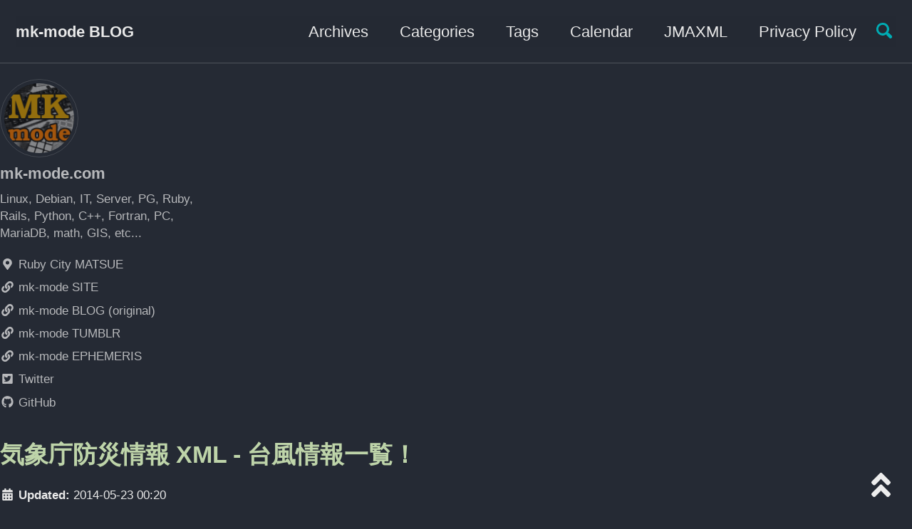

--- FILE ---
content_type: text/html; charset=utf-8
request_url: https://komasaru.github.io/2014/05/23/jmaxml-list-typhoon/
body_size: 7138
content:
<!doctype html>
<!--
  Minimal Mistakes Jekyll Theme 4.15.1 by Michael Rose
  Copyright 2013-2019 Michael Rose - mademistakes.com | @mmistakes
  Free for personal and commercial use under the MIT license
  https://github.com/mmistakes/minimal-mistakes/blob/master/LICENSE
-->
<html lang="ja" class="no-js">
  <head>
    <meta charset="utf-8">

<!-- begin _includes/seo.html --><title>気象庁防災情報 XML - 台風情報一覧！ - mk-mode BLOG</title>
<meta name="description" content="当方、「気象庁防災情報 XML」のデータを受信後、データベース MySQL に保存し、さらにホームページ上で公開しています。  mk-mode SITE : XML Feed 受信履歴（気象庁防災情報XML）  mk-mode SITE : DB - 台風情報（気象庁防災情報XML）今までは受信したデータをある程度整形して公開していただけでしたので、若干現状を把握しにくい部分もありました。前回までの一覧同様、最新の「台風情報」を一覧で確認できるようなページを作成したので紹介します。">



<meta property="og:type" content="article">
<meta property="og:locale" content="ja_JP">
<meta property="og:site_name" content="mk-mode BLOG">
<meta property="og:title" content="気象庁防災情報 XML - 台風情報一覧！">
<meta property="og:url" content="https://komasaru.github.io/2014/05/23/jmaxml-list-typhoon/">


  <meta property="og:description" content="当方、「気象庁防災情報 XML」のデータを受信後、データベース MySQL に保存し、さらにホームページ上で公開しています。  mk-mode SITE : XML Feed 受信履歴（気象庁防災情報XML）  mk-mode SITE : DB - 台風情報（気象庁防災情報XML）今までは受信したデータをある程度整形して公開していただけでしたので、若干現状を把握しにくい部分もありました。前回までの一覧同様、最新の「台風情報」を一覧で確認できるようなページを作成したので紹介します。">



  <meta property="og:image" content="https://www.mk-mode.com/blog/assets/images/about_me.png">



  <meta name="twitter:site" content="@rsm_mzk">
  <meta name="twitter:title" content="気象庁防災情報 XML - 台風情報一覧！">
  <meta name="twitter:description" content="当方、「気象庁防災情報 XML」のデータを受信後、データベース MySQL に保存し、さらにホームページ上で公開しています。  mk-mode SITE : XML Feed 受信履歴（気象庁防災情報XML）  mk-mode SITE : DB - 台風情報（気象庁防災情報XML）今までは受信したデータをある程度整形して公開していただけでしたので、若干現状を把握しにくい部分もありました。前回までの一覧同様、最新の「台風情報」を一覧で確認できるようなページを作成したので紹介します。">
  <meta name="twitter:url" content="https://komasaru.github.io/2014/05/23/jmaxml-list-typhoon/">

  
    <meta name="twitter:card" content="summary">
    
      <meta name="twitter:image" content="https://www.mk-mode.com/blog/assets/images/about_me.png">
    
  

  



  <meta property="article:published_time" content="2014-05-23T00:20:00+09:00">





  

  


<link rel="canonical" href="https://komasaru.github.io/2014/05/23/jmaxml-list-typhoon/">





  <script type="application/ld+json">
    {
      "@context": "https://schema.org",
      "@type": "Organization",
      "url": "https://komasaru.github.io",
      "logo": "https://www.mk-mode.com/blog/assets/images/about_me.png"
    }
  </script>



  <script type="application/ld+json">
    {
      "@context": "https://schema.org",
      "@type": "Person",
      "name": "mk-mode.com",
      "url": "https://komasaru.github.io",
      "sameAs": null
    }
  </script>



  <meta name="google-site-verification" content="0kSwKhNo71fC7OeEFLllD3S11F8Pa-z_OqsBTSFxXAk" />





<!-- end _includes/seo.html -->


<link href="https://www.mk-mode.com/blog/atom.xml" type="application/atom+xml" rel="alternate" title="mk-mode BLOG Feed">

<!-- https://t.co/dKP3o1e -->
<meta name="viewport" content="width=device-width, initial-scale=1.0">

<script>
  document.documentElement.className = document.documentElement.className.replace(/\bno-js\b/g, '') + ' js ';
</script>

<!-- For all browsers -->
<link rel="stylesheet" href="/assets/css/main.css">

<!--[if IE ]>
  <style>
    /* old IE unsupported flexbox fixes */
    .greedy-nav .site-title {
      padding-right: 3em;
    }
    .greedy-nav button {
      position: absolute;
      top: 0;
      right: 0;
      height: 100%;
    }
  </style>
<![endif]-->


  
    
    <script defer src="https://cdn.mathjax.org/mathjax/latest/MathJax.js?config=TeX-AMS-MML_HTMLorMML"></script>
  


    <!-- start custom head snippets -->

<meta http-equiv="x-dns-prefetch-control" content="on">
<link rel="dns-prefetch" href="//pagead2.googlesyndication.com" />
<link rel="dns-prefetch" href="//googleads.g.doubleclick.net" />
<link rel="dns-prefetch" href="//tpc.googlesyndication.com" />
<link rel="dns-prefetch" href="//cm.g.doubleclick.net" />
<link rel="dns-prefetch" href="//www.gstatic.com" />
<link rel="dns-prefetch" href="//fonts.gstatic.com" />
<link rel='dns-prefetch' href='//use.fontawesome.com' />
<link rel="dns-prefetch" href="//twitter.com" />
<link rel="dns-prefetch" href="//www.facebook.com" />

<link rel="icon" href="/assets/images/favicon.ico">
<script type="text/javascript">
  var _gaq = _gaq || [];
  _gaq.push(['_setAccount', 'UA-18154748-1']);
  
  _gaq.push(['_trackPageview']);

  (function() {
    var ga = document.createElement('script'); ga.type = 'text/javascript'; ga.async = true;
    ga.src = ('https:' == document.location.protocol ? 'https://ssl' : 'http://www') + '.google-analytics.com/ga.js';
    var s = document.getElementsByTagName('script')[0]; s.parentNode.insertBefore(ga, s);
  })();
</script>
  <script async src="//pagead2.googlesyndication.com/pagead/js/adsbygoogle.js"></script>
  <script>
    (adsbygoogle = window.adsbygoogle || []).push({
      google_ad_client: "ca-pub-7320193476057758",
      enable_page_level_ads: true
    });
  </script>


<!-- end custom head snippets -->

  </head>

  <body class="layout--single wide">

    <!--[if lt IE 9]>
<div class="notice--danger align-center" style="margin: 0;">You are using an <strong>outdated</strong> browser. Please <a href="https://browsehappy.com/">upgrade your browser</a> to improve your experience.</div>
<![endif]-->

    

<div class="masthead">
  <div class="masthead__inner-wrap">
    <div class="masthead__menu">
      <nav id="site-nav" class="greedy-nav">
        
        <a class="site-title" href="/">mk-mode BLOG</a>
        <ul class="visible-links"><li class="masthead__menu-item">
              <a href="/year-archive/" >Archives</a>
            </li><li class="masthead__menu-item">
              <a href="/categories/" >Categories</a>
            </li><li class="masthead__menu-item">
              <a href="/tags/" >Tags</a>
            </li><li class="masthead__menu-item">
              <a href="https://www.mk-mode.com/rails/calendar/calendar" >Calendar</a>
            </li><li class="masthead__menu-item">
              <a href="https://www.mk-mode.com/rails/jmaxml" >JMAXML</a>
            </li><li class="masthead__menu-item">
              <a href="/privacy.html" >Privacy Policy</a>
            </li></ul>
        
        <button class="search__toggle" type="button">
          <span class="visually-hidden">Toggle search</span>
          <svg class="icon" width="16" height="16" xmlns="http://www.w3.org/2000/svg" viewBox="0 0 15.99 16">
            <path d="M15.5,13.12L13.19,10.8a1.69,1.69,0,0,0-1.28-.55l-0.06-.06A6.5,6.5,0,0,0,5.77,0,6.5,6.5,0,0,0,2.46,11.59a6.47,6.47,0,0,0,7.74.26l0.05,0.05a1.65,1.65,0,0,0,.5,1.24l2.38,2.38A1.68,1.68,0,0,0,15.5,13.12ZM6.4,2A4.41,4.41,0,1,1,2,6.4,4.43,4.43,0,0,1,6.4,2Z" transform="translate(-.01)"></path>
          </svg>
        </button>
        
        <button class="greedy-nav__toggle hidden" type="button">
          <span class="visually-hidden">Toggle menu</span>
          <div class="navicon"></div>
        </button>
        <ul class="hidden-links hidden"></ul>
      </nav>
    </div>
  </div>
</div>


    <div class="initial-content">
      



<div id="main" role="main">
  
  <div class="sidebar sticky">
  


<div itemscope itemtype="https://schema.org/Person">

  
    <div class="author__avatar">
      

      
        <img src="/assets/images/about_me.png" alt="mk-mode.com" itemprop="image">
      
    </div>
  

  <div class="author__content">
    
      <h3 class="author__name" itemprop="name">mk-mode.com</h3>
    
    
      <p class="author__bio" itemprop="description">
        Linux, Debian, IT, Server, PG, Ruby, Rails, Python, C++, Fortran, PC, MariaDB, math, GIS, etc...
      </p>
    
  </div>

  <div class="author__urls-wrapper">
    <button class="btn btn--inverse">Follow</button>
    <ul class="author__urls social-icons">
      
        <li itemprop="homeLocation" itemscope itemtype="https://schema.org/Place">
          <i class="fas fa-fw fa-map-marker-alt" aria-hidden="true"></i> <span itemprop="name">Ruby City MATSUE</span>
        </li>
      

      
        
          
        
          
            <li><a href="https://www.mk-mode.com" rel="nofollow noopener noreferrer"><i class="fas fa-fw fa-link" aria-hidden="true"></i> mk-mode SITE</a></li>
          
        
          
            <li><a href="https://www.mk-mode.com/blog" rel="nofollow noopener noreferrer"><i class="fas fa-fw fa-link" aria-hidden="true"></i> mk-mode BLOG (original)</a></li>
          
        
          
            <li><a href="https://mk-mode.tumblr.com" rel="nofollow noopener noreferrer"><i class="fas fa-fw fa-link" aria-hidden="true"></i> mk-mode TUMBLR</a></li>
          
        
          
            <li><a href="https://mk-ephemeris.tumblr.com" rel="nofollow noopener noreferrer"><i class="fas fa-fw fa-link" aria-hidden="true"></i> mk-mode EPHEMERIS</a></li>
          
        
          
            <li><a href="https://twitter.com/rsm_mzk" rel="nofollow noopener noreferrer"><i class="fab fa-fw fa-twitter-square" aria-hidden="true"></i> Twitter</a></li>
          
        
          
        
          
            <li><a href="https://github.com/komasaru" rel="nofollow noopener noreferrer"><i class="fab fa-fw fa-github" aria-hidden="true"></i> GitHub</a></li>
          
        
          
        
      

      

      

      

      

      

      

      

      

      

      

      

      

      

      

      

      

      

      

      

      

      

      

      

      

      

      <!--
  <li>
    <a href="http://link-to-whatever-social-network.com/user/" itemprop="sameAs" rel="nofollow noopener noreferrer">
      <i class="fas fa-fw" aria-hidden="true"></i> Custom Social Profile Link
    </a>
  </li>
-->
    </ul>
  </div>
</div>

  
  </div>


  <article class="page" itemscope itemtype="https://schema.org/CreativeWork">
    <meta itemprop="headline" content="気象庁防災情報 XML - 台風情報一覧！">
    <meta itemprop="description" content="当方、「気象庁防災情報 XML」のデータを受信後、データベース MySQL に保存し、さらにホームページ上で公開しています。  mk-mode SITE : XML Feed 受信履歴（気象庁防災情報XML）  mk-mode SITE : DB - 台風情報（気象庁防災情報XML）今までは受信したデータをある程度整形して公開していただけでしたので、若干現状を把握しにくい部分もありました。前回までの一覧同様、最新の「台風情報」を一覧で確認できるようなページを作成したので紹介します。">
    <meta itemprop="datePublished" content="May 23, 2014">
    

    <div class="page__inner-wrap">
      
        <header>
          <!-- div id="google-ad-1"></div -->
          <h1 id="page-title" class="page__title" itemprop="headline">気象庁防災情報 XML - 台風情報一覧！
</h1>
          
          
            
            <p class="page__date"><small><strong><i class="fas fa-fw fa-calendar-alt" aria-hidden="true"></i> Updated:</strong> <time datetime="2014-05-23T00:20:00+09:00">2014-05-23 00:20</time></small></p>
          
        </header>
      
      <div id="google-ad-2"></div>
      <br />

      <section class="page__content" itemprop="text">
        
        <p>当方、「気象庁防災情報 XML」のデータを受信後、データベース MySQL に保存し、さらにホームページ上で公開しています。</p>

<ul>
  <li><a href="http://www.mk-mode.com/rails/jmaxml" title="mk-mode SITE : XML Feed 受信履歴（気象庁防災情報XML）">mk-mode SITE : XML Feed 受信履歴（気象庁防災情報XML）</a></li>
  <li><a href="http://www.mk-mode.com/rails/jmaxml_db/typhoon" title="mk-mode SITE : DB - 台風情報（気象庁防災情報XML）">mk-mode SITE : DB - 台風情報（気象庁防災情報XML）</a></li>
</ul>

<p>今までは受信したデータをある程度整形して公開していただけでしたので、若干現状を把握しにくい部分もありました。</p>

<p>前回までの一覧同様、最新の「台風情報」を一覧で確認できるようなページを作成したので紹介します。</p>

<!--more-->

<h3 id="1-一覧---台風情報ページ">1. 「一覧 - 台風情報」ページ</h3>

<p>以下のようなページを作成・公開した。</p>

<p><img src="/images/2014/05/23/JMAXML_TYPHOON.png" alt="JMAXML_TYPHOON" title="JMAXML_TYPHOON" /></p>

<p>実際のサイトは以下。よろしければ、ご参照ください。</p>

<ul>
  <li><a href="http://www.mk-mode.com/rails/jmaxml_list/lst_typhoon" title="mk-mode SITE : 一覧 - 台風情報（気象庁防災情報XML）">mk-mode SITE : 一覧 - 台風情報（気象庁防災情報XML）</a></li>
</ul>

<p>（気象庁防災情報 XML の受信状況によっては正しく表示されないことがあるかも知れない）</p>

<h3 id="2-作成手順">2. 作成手順</h3>

<p>今回のようなページを作成する手順を簡単に説明する。（1〜4は一般的な手順で、5, 6 は当方独自）</p>

<ol>
  <li>HTTP サーバを利用できる環境を準備する。</li>
  <li>「気象庁防災情報 XML」を受信する準備を行う。（PubSubHubbub の Subscriber を準備する）</li>
  <li>気象庁に「気象庁防災情報 XML」受信登録の申請をする。</li>
  <li>登録完了後、実際に HTTP サーバで XML フィードの受信を行う。</li>
  <li>受信した XML フィードを解析しデータをデータベース MySQL に保存する。</li>
  <li>データ登録時にトリガーで一覧用テーブルを作成する。</li>
  <li>一覧参照用ページを作成する。</li>
</ol>

<h3 id="3-気象庁防災情報-xml-について">3. 気象庁防災情報 XML について</h3>

<ul>
  <li><a href="http://xml.kishou.go.jp/" title="気象庁防災情報XMLフォーマット">気象庁防災情報XMLフォーマット</a></li>
  <li><a href="/2013/11/20/rails-implement-pubsubhubbub-subscriber" title="Ruby on Rails - PubSubHubbub Subscriber 実装！ - mk-mode BLOG">Ruby on Rails - PubSubHubbub Subscriber 実装！ - mk-mode BLOG</a></li>
  <li><a href="/2013/11/29/jma-disaster-info-xml" title="気象庁防災情報 XML - 受信手順（概要）！ - mk-mode BLOG">気象庁防災情報 XML - 受信手順（概要）！ - mk-mode BLOG</a></li>
  <li><a href="/2014/01/30/jma-xml-2" title="気象庁防災情報 XML 取得（その後）！ - mk-mode BLOG">気象庁防災情報 XML 取得（その後）！ - mk-mode BLOG</a></li>
</ul>

<hr />

<p>その他のページについても順次対応していこうと考えている次第です。</p>

<p>以上。</p>


        
      </section>

      <footer class="page__meta">
        
        
  


  
  
  

  <p class="page__taxonomy">
    <strong><i class="fas fa-fw fa-tags" aria-hidden="true"></i> Tags: </strong>
    <span itemprop="keywords">
    
      
      
      <a href="/tags/feed" class="page__taxonomy-item" rel="tag">Feed</a><span class="sep">, </span>
    
      
      
      <a href="/tags/mysql" class="page__taxonomy-item" rel="tag">MySQL</a><span class="sep">, </span>
    
      
      
      <a href="/tags/xml" class="page__taxonomy-item" rel="tag">XML</a>
    
    </span>
  </p>




  


  
  
  

  <p class="page__taxonomy">
    <strong><i class="fas fa-fw fa-folder-open" aria-hidden="true"></i> Categories: </strong>
    <span itemprop="keywords">
    
      
      
      <a href="/categories/web%E3%82%B5%E3%82%A4%E3%83%88" class="page__taxonomy-item" rel="tag">Webサイト</a>
    
    </span>
  </p>


        
          
          <p class="page__date"><strong><i class="fas fa-fw fa-calendar-alt" aria-hidden="true"></i> Updated:</strong> <time datetime="2014-05-23T00:20:00+09:00">2014-05-23 00:20</time></p>
        
        <br />
      </footer>
      <div id="google-ad-3"></div>
      <br />
      <br />
      <br />
      <br />

      <section class="page__share">
  

  <a href="https://twitter.com/intent/tweet?via=rsm_mzk&text=%E6%B0%97%E8%B1%A1%E5%BA%81%E9%98%B2%E7%81%BD%E6%83%85%E5%A0%B1+XML+-+%E5%8F%B0%E9%A2%A8%E6%83%85%E5%A0%B1%E4%B8%80%E8%A6%A7%EF%BC%81%20https%3A%2F%2Fkomasaru.github.io%2F2014%2F05%2F23%2Fjmaxml-list-typhoon%2F" class="btn btn--twitter" onclick="window.open(this.href, 'window', 'left=20,top=20,width=500,height=500,toolbar=1,resizable=0'); return false;" title="Share on Twitter"><i class="fab fa-fw fa-twitter" aria-hidden="true"></i><span> Twitter</span></a>

  <a href="https://www.facebook.com/sharer/sharer.php?u=https%3A%2F%2Fkomasaru.github.io%2F2014%2F05%2F23%2Fjmaxml-list-typhoon%2F" class="btn btn--facebook" onclick="window.open(this.href, 'window', 'left=20,top=20,width=500,height=500,toolbar=1,resizable=0'); return false;" title="Share on Facebook"><i class="fab fa-fw fa-facebook" aria-hidden="true"></i><span> Facebook</span></a>

  

  <a href="https://www.tumblr.com/share" class="btn btn--tumblr" onclick="window.open(this.href, 'window', 'left=20,top=20,width=500,height=500,toolbar=1,resizable=0'); return false;" title="Share on Tumblr"><i class="fab fa-fw fa-tumblr" aria-hidden="true"></i><span> Tumblr</span></a><script id="tumblr-js" async src="https://assets.tumblr.com/share-button.js"></script>

  <a href="https://www.linkedin.com/shareArticle?mini=true&url=https%3A%2F%2Fkomasaru.github.io%2F2014%2F05%2F23%2Fjmaxml-list-typhoon%2F" class="btn btn--linkedin" onclick="window.open(this.href, 'window', 'left=20,top=20,width=500,height=500,toolbar=1,resizable=0'); return false;" title="Share on LinkedIn"><i class="fab fa-fw fa-linkedin" aria-hidden="true"></i><span> LinkedIn</span></a>
</section>


      <section>
        &nbsp;
        <h4>Sponsored Link</h4>
        <div id="rakuten-ad"></div>
        <div id="amazon-ad-1"></div>
      </section>
      &nbsp;
      
  <nav class="pagination">
    
      <a href="/2014/05/22/jmaxml-list-choi-kaihyo/" class="pagination--pager" title="気象庁防災情報 XML - 潮位情報一覧、海氷予報一覧！
">Previous</a>
    
    
      <a href="/2014/05/24/jmaxml-list-tenko-kisetsuyoho/" class="pagination--pager" title="気象庁防災情報 XML - 天候情報一覧、季節予報一覧！
">Next</a>
    
  </nav>

    </div>

    
      <div class="page__comments">
  
  
      <h4 class="page__comments-title">Comments</h4>
      <section id="disqus_thread"></section>
    
</div>

    
  </article>

  
  
    <div class="page__related">
      <div id="google-ad-4"></div>
      <h4 class="page__related-title">You May Also Enjoy</h4>
      <div class="grid__wrapper">
        
          



<div class="grid__item">
  <article class="archive__item" itemscope itemtype="https://schema.org/CreativeWork">
    
    <h3 class="archive__item-title" itemprop="headline">
      
        <a href="/2025/11/13/debian-13-samba-installation/" rel="permalink">Debian 13 (trixie) - Windows ファイルサーバ Samba 構築！
</a>
        &nbsp;<small>(2025-11-13)</small>
    </h3>
    
    <p class="archive__item-excerpt" itemprop="description">Debian GNU/Linux 13 (trixie) に Windows 用ファイルサーバ Samba を構築する方法についての記録です。

以前古いバージョンでの作業時に残していた記録を参考に作業を行い、今回更新した作業記録を貼付する形式の内容となっています。
（当然ながら、興味がなければスルーしてください）

</p>
  </article>
</div>

        
          



<div class="grid__item">
  <article class="archive__item" itemscope itemtype="https://schema.org/CreativeWork">
    
    <h3 class="archive__item-title" itemprop="headline">
      
        <a href="/2025/11/12/debian-13-nfs-port-fixing/" rel="permalink">Debian 13 (trixie) - NFS サーバのポート固定！
</a>
        &nbsp;<small>(2025-11-12)</small>
    </h3>
    
    <p class="archive__item-excerpt" itemprop="description">Debian GNU/Linux 13 (trixie) に NFS サーバで使用するポートを固定化する方法についての記録です。

以前古いバージョンでの作業時に残していた記録を参考に作業を行い、今回更新した作業記録を貼付する形式の内容となっています。
（当然ながら、興味がなければスルーしてください）

</p>
  </article>
</div>

        
          



<div class="grid__item">
  <article class="archive__item" itemscope itemtype="https://schema.org/CreativeWork">
    
    <h3 class="archive__item-title" itemprop="headline">
      
        <a href="/2025/11/11/debian-13-nfs-installation/" rel="permalink">Debian 13 (trixie) - NFS サーバ構築！
</a>
        &nbsp;<small>(2025-11-11)</small>
    </h3>
    
    <p class="archive__item-excerpt" itemprop="description">Debian GNU/Linux 13 (trixie) に NFS サーバを構築する方法についての記録です。

以前古いバージョンでの作業時に残していた記録を参考に作業を行い、今回更新した作業記録を貼付する形式の内容となっています。
（当然ながら、興味がなければスルーしてください）

</p>
  </article>
</div>

        
          



<div class="grid__item">
  <article class="archive__item" itemscope itemtype="https://schema.org/CreativeWork">
    
    <h3 class="archive__item-title" itemprop="headline">
      
        <a href="/2025/11/10/debian-13-ftp-installation/" rel="permalink">Debian 13 trixiebookworm) - FTP サーバ構築！
</a>
        &nbsp;<small>(2025-11-10)</small>
    </h3>
    
    <p class="archive__item-excerpt" itemprop="description">Debian GNU/Linux 13 (trixie) に FTP サーバを構築する方法についての記録です。

以前古いバージョンでの作業時に残していた記録を参考に作業を行い、今回更新した作業記録を貼付する形式の内容となっています。
（当然ながら、興味がなければスルーしてください）

</p>
  </article>
</div>

        
      </div>
      <!-- &nbsp;
      <div id="amazon-wd"></div -->
    </div>
  
  
</div>

    </div>

    
      <div class="search-content">
        <div class="search-content__inner-wrap"><form onsubmit="return googleCustomSearchExecute();" id="cse-search-box-form-id">
    <input type="text" id="cse-search-input-box-id" class="search-input" tabindex="-1" placeholder="Enter your search term..." />
    </form>
    <div id="results" class="results">
        <gcse:searchresults-only></gcse:searchresults-only>    
    </div></div>

      </div>
    

    <div class="page__footer">
      <footer>
        <!-- start custom footer snippets -->
<div id="qr"><img src="/assets/images/qr.png" alt="mk-mode BLOG"></div>
<div id="google-ad-5"></div>
<div class="page__footer-etc">
  <strong>ブログ開設日</strong> <tt>2009-01-05</tt><br />
  <strong>サーバ連続稼働時間</strong> <tt id="uptime">Loading...</tt><br />
  <strong>Page View</strong><br />
  &emsp;合計 <tt id="pv-total">Loading...</tt><br />
  &emsp;今日 <tt id="pv-today">Loading...</tt><br />
  &emsp;昨日 <tt id="pv-yesterday">Loading...</tt><br />
  <small>※<a href="/privacy.html" title="「プライバシーポリシー」ページへ">プライバシーポリシー</a></small>
</div>
<p id="page-top">
  <a href="#">
    <i class="fa fa-angle-double-up fa-2x" aria-hidden="true"></i>
  </a>
</p>
<!-- end custom footer snippets -->

        <div class="page__footer-follow">
  <ul class="social-icons">
    

    
      
        
          <li><a href="https://twitter.com/rsm_mzk" rel="nofollow noopener noreferrer"><i class="fab fa-fw fa-twitter-square" aria-hidden="true"></i> Twitter</a></li>
        
      
        
      
        
          <li><a href="https://github.com/komasaru" rel="nofollow noopener noreferrer"><i class="fab fa-fw fa-github" aria-hidden="true"></i> GitHub</a></li>
        
      
        
      
        
      
        
      
    

    <li><a href="https://www.mk-mode.com/blog/atom.xml"><i class="fas fa-fw fa-rss-square" aria-hidden="true"></i> Feed</a></li>
  </ul>
</div>

<div class="page__footer-copyright">&copy; 2025 mk-mode.com. Powered by <a href="https://jekyllrb.com" rel="nofollow">Jekyll</a> &amp; <a href="https://mademistakes.com/work/minimal-mistakes-jekyll-theme/" rel="nofollow">Minimal Mistakes</a>.</div>

      </footer>
    </div>

    
  <script defer src="/assets/js/main.min.js"></script>
  <script defer src="https://use.fontawesome.com/releases/v5.6.0/js/all.js" integrity="sha384-z9ZOvGHHo21RqN5De4rfJMoAxYpaVoiYhuJXPyVmSs8yn20IE3PmBM534CffwSJI" crossorigin="anonymous"></script>
  <script defer src="/assets/js/my_custom.js"></script>


<script>
  (function () {
    var cx = 'partner-pub-7320193476057758:6328726109';
    var gcse = document.createElement('script');
    gcse.type = 'text/javascript';
    gcse.async = true;
    gcse.src = 'https://cse.google.com/cse.js?cx=' + cx;
    var s = document.getElementsByTagName('script')[0];
    s.parentNode.insertBefore(gcse, s);
  })();

  function googleCustomSearchExecute() {
    var input = document.getElementById('cse-search-input-box-id');
    var element = google.search.cse.element.getElement('searchresults-only0');
    if (input.value == '') {
      element.clearAllResults();
    } else {
      element.execute(input.value);
    }
    return false;
  }

  
</script>




  <script type="text/javascript">
  var _gaq = _gaq || [];
  _gaq.push(['_setAccount', 'UA-18154748-1']);
  
  _gaq.push(['_trackPageview']);

  (function() {
    var ga = document.createElement('script'); ga.type = 'text/javascript'; ga.async = true;
    ga.src = ('https:' == document.location.protocol ? 'https://ssl' : 'http://www') + '.google-analytics.com/ga.js';
    var s = document.getElementsByTagName('script')[0]; s.parentNode.insertBefore(ga, s);
  })();
</script>





    
  <script>
    var disqus_config = function () {
      this.page.url = "https://komasaru.github.io/2014/05/23/jmaxml-list-typhoon/";  // Replace PAGE_URL with your page's canonical URL variable
      this.page.identifier = "/2014/05/23/jmaxml-list-typhoon"; // Replace PAGE_IDENTIFIER with your page's unique identifier variable
    };
    (function() { // DON'T EDIT BELOW THIS LINE
      var d = document, s = d.createElement('script');
      s.src = 'https://mkmodeblog.disqus.com/embed.js';
      s.setAttribute('data-timestamp', +new Date());
      (d.head || d.body).appendChild(s);
    })();
  </script>
<noscript>Please enable JavaScript to view the <a href="https://disqus.com/?ref_noscript">comments powered by Disqus.</a></noscript>


  



  </body>
</html>


--- FILE ---
content_type: text/html; charset=utf-8
request_url: https://www.google.com/recaptcha/api2/aframe
body_size: 113
content:
<!DOCTYPE HTML><html><head><meta http-equiv="content-type" content="text/html; charset=UTF-8"></head><body><script nonce="CNdIy9qdZsKc00gYap1kxw">/** Anti-fraud and anti-abuse applications only. See google.com/recaptcha */ try{var clients={'sodar':'https://pagead2.googlesyndication.com/pagead/sodar?'};window.addEventListener("message",function(a){try{if(a.source===window.parent){var b=JSON.parse(a.data);var c=clients[b['id']];if(c){var d=document.createElement('img');d.src=c+b['params']+'&rc='+(localStorage.getItem("rc::a")?sessionStorage.getItem("rc::b"):"");window.document.body.appendChild(d);sessionStorage.setItem("rc::e",parseInt(sessionStorage.getItem("rc::e")||0)+1);localStorage.setItem("rc::h",'1768682070627');}}}catch(b){}});window.parent.postMessage("_grecaptcha_ready", "*");}catch(b){}</script></body></html>